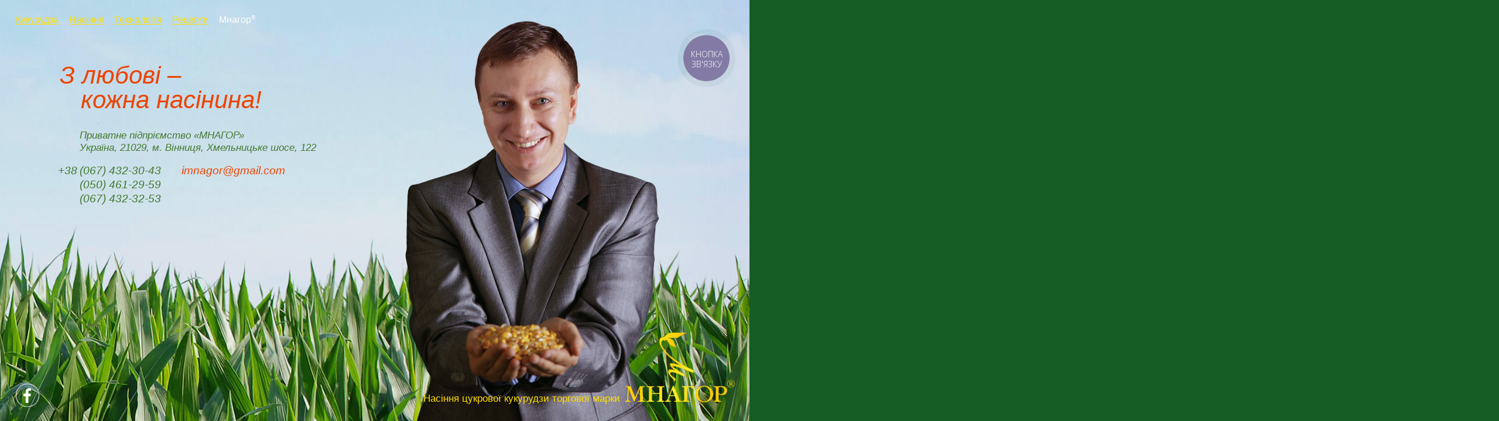

--- FILE ---
content_type: text/html; charset=UTF-8
request_url: https://www.mnagor.com/mnagor/
body_size: 46406
content:
<!DOCTYPE html>
<html>
<head>
<meta http-equiv="Content-Type" content="text/html; charset=utf-8">
<title>МНАГОР&reg; Насіння цукрової кукурудзи</title>
<meta name="viewport" content="user-scalable=no">
<meta name="apple-mobile-web-app-capable" content="yes" />
<meta name="ahrefs-site-verification" content="747d1264c167e937a17abd1270d210a3d865c46f89bde23c4d34f28fc5a67d86">
<link rel="canonical" href="http://www.mnagor.com/" />
<link rel="stylesheet" href="/css/reset.css">
<link rel="stylesheet" href="/css/mnagor.css">
<script src="/js/jquery.js"></script>
<script src="/js/jquery.transit.min.js"></script>
<script src="/js/iscroll.js"></script>
<script src="/js/mnagor.js"></script>
<script src="/cart/cart.js"></script>
<script>var startPage = "/mnagor/"</script>
<script>
(function(i,s,o,g,r,a,m){i['GoogleAnalyticsObject']=r;i[r]=i[r]||function(){
(i[r].q=i[r].q||[]).push(arguments)},i[r].l=1*new Date();a=s.createElement(o),
m=s.getElementsByTagName(o)[0];a.async=1;a.src=g;m.parentNode.insertBefore(a,m)
})(window,document,'script','https://www.google-analytics.com/analytics.js','ga');
ga('create', 'UA-11629053-1', 'auto');
ga('send', 'pageview');
</script>
<script type="text/javascript">
(function(d, w, s) {
var widgetHash = '1vaje79nkxsxnoap51yd', gcw = d.createElement(s); gcw.type = 'text/javascript'; gcw.async = true;
gcw.src = '//widgets.binotel.com/getcall/widgets/'+ widgetHash +'.js';
var sn = d.getElementsByTagName(s)[0]; sn.parentNode.insertBefore(gcw, sn);
})(document, window, 'script');
</script>
</head>
<body>
<div id="Preloader"><img src="/i/preloader.png"></div>
<div id="Wrapper">
<div id="Scroller">
<section id="Corn"><div>
<article id="First" href="/">
<h1>Цукрова кукурудза</h1>
<p><a href="/mnagor/" onclick="return GoTo(4,0)">Ми</a> – український виробник насіння <a href="/corn/about/" onclick="return GoTo(0,1)">солодкої кукурудзи</a>.
В&nbsp;нас ви&nbsp;можете <a href="/shop/" onclick="return GoTo(1,0)">придбати насіння</a> цукрової кукурудзи,
ознайомитись з&nbsp;<a href="/tech/soil-preparation/" onclick="return GoTo(2,0)">технологією вирощування</a>,
а&nbsp;також дізнатися, <a href="/recipes/boiled/" onclick="return GoTo(3,0)">як приготувати</a> вирощений своїми руками чудовий продукт.</p>
<div id="Start" onclick="GoTo(0,1)"></div>
</article>
<article>
<div class="C">
<h1>Бондюель!</h1>
<p>Вперше на&nbsp;вітчизняному ринку солодка кукурудза з'явилася в&nbsp;банках консервованої кукурудзи «Bonduelle». З'явилася і&nbsp;завоювала серця споживачів назавжди!</p>
<p>Делікатний солодкий смак, ніжне зерно, тонка шкіра&nbsp;– зовсім не&nbsp;схоже на&nbsp;кукурудзу з&nbsp;ковгоспного поля. Не дивно, адже на&nbsp;полях країни вирощують фуражну або, іншими словами, кормову кукурудзу&nbsp;– корм для тварин, сировину для виробництва крохмалю та біопалива. Але не&nbsp;найкращий вибір для столу людини!</p>
<p>Зірвана у&nbsp;фазі молочно-воскової стиглості і&nbsp;приготовлена ​​не пізніше, ніж через 5&nbsp;годин, цукрова кукурудза&nbsp;– їжа рідкісних смакових якостей. Але не тільки…</p>
</div>
</article>
<article>
<div class="C">
<h1>Корисно та смачно!</h1>
<p>Крім чудового смаку, цукрова кукурудза&nbsp;– дуже корисний продукт. Справжня криниця вітамінів, мінералів та&nbsp;мікроелементів&nbsp;– кукурудза сприятливо впливає на&nbsp;багато сфер здоров'я:
<table id="Properties" cellspacing="5">
<tr>
<td><dt>Холестерин</dt><dd>Жири, що містяться в кукурудзі, розчиняють холестерин і&nbsp;перешкоджають його відкладенню на&nbsp;стінках судин</dd></td>
<td><dt>Цукор</dt><dd>Сприяє метаболізму вуглеводів, нормалізує рівень цукру для профілактики діабету, атеросклерозу, ожиріння</dd></td>
<td><dt>Обмін речовин</dt><dd>Корисна для шлунково-кишкового тракту, активізує обмін речовин – рекомендується при запорах, проносах, дизентерії</dd></td>
</tr>
<tr>
<td><dt>Зір</dt><dd>Високий вміст каротиноїдів&nbsp;– один з&nbsp;кращих інструментів для збереження гарного зору</dd></td>
<td><dt>М'язи</dt><dd>Відмінний і&nbsp;природний поживний комплекс для м'язів&nbsp;– для підростаючого покоління та&nbsp;при м'язовій атрофії</dd></td>
<td><dt>Нервова система</dt><dd>Високий вміст вітамінів групи&nbsp;B добре впливає на&nbsp;нервові клітини, допомагаючи впоратися зі&nbsp;стресами та&nbsp;депресією</dd></td>
</tr>
<tr>
<td><dt>Вітаміни та мінерали</dt><dd>Кукурудза багата вітамінами A, C, E, PP, і, особливо, групи&nbsp;B, а&nbsp;також мінералами: калій, фосфор, магній, натрій, залізо, цинк</dd></td>
<td><dt>Очищувальна дія</dt><dd>Натуральний сечогінний засіб&nbsp;– виводить з&nbsp;організму шлаки, токсини та&nbsp;радіонукліди, а&nbsp;також розчиняє камені в&nbsp;нирках</dd></td>
<td><dt>Жіноче здоров'я</dt><dd>Жінкам кукурудза допомагає впоратися з&nbsp;болючими місячними та&nbsp;набряками під&nbsp;час вагітності</td></td>
</tr>
</table>
</div>
</article>
<article>
<div class="C" style="width: 65%">
<h1>Доступно для кожного!</h1>
<p>Ми займаємося виробництвом насіння цукрової кукурудзи вже понад 10&nbsp;років. Вирощуючи кукурудзу ми накопичили цінний досвід, яким хочемо поділитися з&nbsp;вами.</p>
<p>Вирощування цукрової кукурудзи завдає не&nbsp;більше клопоту, ніж вирощування огірків або помідорів — дотримуйтесь нашої технологічної карти та &nbsp;гарантовано отримайте гарний врожай.</p>
<p style="width: 80%">Побалуйте себе, своїх дітей і&nbsp;онуків одним з&nbsp;найкорисніших та&nbsp;смачних продуктів створених природою&nbsp;– <a href="/shop/" onclick="return GoTo(1 ,0)">цукровою кукурудзою</a>!</p>
</div>
</article>
</div></section>
<section id="Seeds"><div>
<article href="/shop/">
<div class="C">
<ul id="Index">
<li><img src="/i/seeds/1.png" onclick="GoTo(1,1)" /><div style="margin-left: 4.5%"><h1>Фіона F1</h1><h2>Найперша на вашому столі! Для раннього посіву, стійка до весняних холодів.</h2></div></li>
<li><img src="/i/seeds/2.png" onclick="GoTo(1,2)" /><div style="margin-left: -9.785%"><h1>Білий Кролик F1</h1><h2>Суперсолодка, унікальна молочно-біла фітнес-кукурудза для дієтичного харчування.</h2></div></li>
<li><img src="/i/seeds/10.png" onclick="GoTo(1,3)" /><div style="margin-left: -24.07%"><h1>Мармурова F1</h1><h2>Ніжна, соковита, суперсолодка кукурудза "біколор" – надзвичайно привабливий товарний вигляд.</h2></div></li>
<li><img src="/i/seeds/7.png" onclick="GoTo(1,4)" /><div style="margin-left: -38.355%"><h1>Роттердам F1</h1><h2>Ультраранній суперсолодкий гібрид для фермерів та переробників типу Sh2. Стійкий до весняних морозів.</h2></div></li>
<li><img src="/i/seeds/8.png" onclick="GoTo(1,5)" /><div style="margin-left: -52.64%"><h1>Дейнеріс F1</h1><h2>Хіт продажу! Ультраранний суперсолодкий тип Sh2 для найпершого терміну збирання.</h2></div></li>
<li><img src="/i/seeds/9.png" onclick="GoTo(1,6)" /><div style="margin-left: -66.925%"><h1>Джамала F1</h1><h2>Суперсолодкий тип Sh2 для основного ринку.</h2></div></li>
<li><img src="/i/seeds/6.png" onclick="GoTo(1,7)" /><div style="margin-left: -81.21%"><h1>Пробний набір</h1><h2>Чудовий вибір для перших експериментів!</h2></div></li>
<li><div><h1>На будь-який смак!</h1></div></li>
</ul>
<ul id="Issues">
<li><img src="/i/payment.png"/><h4>Оплата</h4>безготівковий розрахунок, на&nbsp;картку Приватбанку, післяплатою</li>
<li><img src="/i/packaging.png"/><h4>Пакування</h4>від 50 до 4 тисяч насінин&nbsp;– <nobr>дой-пак</nobr>, 20 і&nbsp;100 тисяч насінин&nbsp;– паперовий мешок</li>
<li><img src="/i/delivery.png"/><h4>Доставка</h4> будь-якою транспортною компанією за&nbsp;узгодженням з&nbsp;покупцем</li>
</ul><br clear="all"/>
<p id="Features">
<em>Знижка 15% – тільки до кінця осені!</em><br>
Насіння сертифіковане, відкаліброване, оброблене системними препаратами<br>Максим XL + Вітавакс 200ФФ
</p>
</div>
</article>
<article rel="1">
<div class="C">
<h1>Фіона F1</h1>
<h2>Найперша на вашому столі! Для раннього посіву, стійка до весняних холодів.</h2>
<p>Ранньостиглий гібрид – 69-71 днів, ФАО 180. Довжина качана – понад 22 см.<br/>
Зерно яскраво-жовтого кольору, тип Sh2, вміст цукрів понад 22%.</p>
<ul class="Info">
<li>засухостійкість та жаростійкість вище середнього</li>
<li>у сприятливих умовах формує два качани</li>
<li>висока стійкість до вилягання</li>
<li>дуже хороші смакові якості</li>
<li>насичений колір та текстура зерна</li>
</ul>
<ul class="Buy">
<li>
<div class="I">
на 8 м<sup>2</sup>
</div>
<div class="Q">50<sup> насінин</sup></div>
<div class="P">59,<sup>00 грн</sup></div>
<div title="До кошику" rel="1" class="B"></div>
</li>
<li>
<div class="I">
30 м<sup>2</sup>
</div>
<div class="Q">200</div>
<div class="P">157,<sup>00</sup></div>
<div title="До кошику" rel="2" class="B"></div>
</li>
<li>
<div class="I">
1.5 сотки
</div>
<div class="Q">1000</div>
<div class="P">534,<sup>00</sup></div>
<div title="До кошику" rel="3" class="B"></div>
</li>
<li>
<div class="I">
6 соток
</div>
<div class="Q">4000</div>
<div class="P">1714,<sup>00</sup></div>
<div title="До кошику" rel="4" class="B"></div>
</li>
<li>
<div class="I">
30 соток
</div>
<div class="Q">20 000</div>
<div class="P">6804,<sup>00</sup></div>
<div title="До кошику" rel="5" class="B"></div>
</li>
<li>
<div class="I">
1.5 га
</div>
<div class="Q">100 000</div>
<div class="P">27464,<sup>00</sup></div>
<div title="До кошику" rel="39" class="B"></div>
</li>
</ul>
</div>
</article>
<article rel="2">
<div class="C">
<h1>Білий Кролик F1</h1>
<h2>Суперсолодка, унікальна молочно-біла фітнес-кукурудза для дієтичного харчування.</h2>
<p>Високоврожайний середньоранній гібрид – 72-74 дні, ФАО 190. Довжина качана – 21-23 см.<br/>
Зерно молочно-білого кольору, тип Sh2, вміст цукрів понад 22%.</p>
<ul class="Info">
<li>високий потенціал урожайності</li>
<li>стійкий до стресових умов вирощування</li>
<li>зерно має привабливий молочно-білий колір</li>
<li>відмінні смакові якості за рахунок більшої кількості цукрів</li>
<li>дуже ніжне зерно – чудовий вибір для маленьких дітей та людей похилого віку</li>
</ul>
<ul class="Buy">
<li>
<div class="I">
на 8 м<sup>2</sup>
</div>
<div class="Q">50<sup> насінин</sup></div>
<div class="P">59,<sup>00 грн</sup></div>
<div title="До кошику" rel="6" class="B"></div>
</li>
<li>
<div class="I">
30 м<sup>2</sup>
</div>
<div class="Q">200</div>
<div class="P">157,<sup>00</sup></div>
<div title="До кошику" rel="7" class="B"></div>
</li>
<li>
<div class="I">
1.5 сотки
</div>
<div class="Q">1000</div>
<div class="P">545,<sup>00</sup></div>
<div title="До кошику" rel="8" class="B"></div>
</li>
<li>
<div class="I">
6 соток
</div>
<div class="Q">4000</div>
<div class="P">1758,<sup>00</sup></div>
<div title="До кошику" rel="9" class="B"></div>
</li>
<li>
<div class="I">
30 соток
</div>
<div class="Q">20 000</div>
<div class="P">7024,<sup>00</sup></div>
<div title="До кошику" rel="10" class="B"></div>
</li>
<li>
<div class="I">
1.5 га
</div>
<div class="Q">100 000</div>
<div class="P">28564,<sup>00</sup></div>
<div title="До кошику" rel="40" class="B"></div>
</li>
</ul>
</div>
</article>
<article rel="10">
<div class="C">
<h1>Мармурова F1</h1>
<h2>Ніжна, соковита, суперсолодка кукурудза "біколор" – надзвичайно привабливий товарний вигляд.</h2>
<p>Найбільш ранньостиглий, 70-72 днів, біколор-гібрид на ринку України. Довжина качана – 22 см. Зерно двох кольорів: білого (25%) та жовтого (75%). Чудові смакові якості за рахунок вмісту цукрів більше ніж 24%, тип Sh2.</p>

<ul class="Info">
<li>початок має незвичайний та привабливий колір зерна</li>
<li>тривале зберігання без втрат якості та товарного вигляду</li>
<li>ніжніший і солодкий смак кукурудзи, цукрів понад 24%</li>
<li>відомий зовнішній вигляд сприяє зростанню попиту на Мармурову на овочевих ринках</li>
</ul>
<ul class="Buy">
<li>
<div class="I">
на 8 м<sup>2</sup>
</div>
<div class="Q">50<sup> насінин</sup></div>
<div class="P">59,<sup>00 грн</sup></div>
<div title="До кошику" rel="63" class="B"></div>
</li>
<li>
<div class="I">
30 м<sup>2</sup>
</div>
<div class="Q">200</div>
<div class="P">157,<sup>00</sup></div>
<div title="До кошику" rel="64" class="B"></div>
</li>
<li>
<div class="I">
1.5 сотки
</div>
<div class="Q">1000</div>
<div class="P">534,<sup>00</sup></div>
<div title="До кошику" rel="65" class="B"></div>
</li>
<li>
<div class="I">
6 соток
</div>
<div class="Q">4000</div>
<div class="P">1714,<sup>00</sup></div>
<div title="До кошику" rel="66" class="B"></div>
</li>
<li>
<div class="I">
30 соток
</div>
<div class="Q">20 000</div>
<div class="P">6804,<sup>00</sup></div>
<div title="До кошику" rel="67" class="B"></div>
</li>
<li>
<div class="I">
1.5 га
</div>
<div class="Q">100 000</div>
<div class="P">27464,<sup>00</sup></div>
<div title="До кошику" rel="68" class="B"></div>
</li>
</ul>
</div>
</article>
<article rel="7">
<div class="C">
<h1>Роттердам F1</h1>
<h2>Ультраранній суперсолодкий гібрид для фермерів та переробників типу Sh2. Стійкий до весняних морозів.</h2>
<p>Ультраранній гібрид – 66-69 днів, ФАО 170-180. Довжина качана – понад 22 см.<br>
Зерно яскраво-жовтого кольору, тип Sh2, вміст цукрів понад 22%.<br>
Кращий вибір для найраніших посівів!</p>

<ul class="Info">
<li>довгі, більше 22 см, потужні качани циліндричної форми</li>
<li>дуже швидке стартове зростання навіть у холодному весняному ґрунті</li>
<li>у сприятливих умовах формує два качана</li>
<li>рослини заввишки 160-180 см</li>
<li>найкраще поєднання ранньостиглості та прекрасних смакових якостей</li>
</ul>
<ul class="Buy">
<li>
<div class="I">
на 8 м<sup>2</sup>
</div>
<div class="Q">50<sup> насінин</sup></div>
<div class="P">59,<sup>00 грн</sup></div>
<div title="До кошику" rel="45" class="B"></div>
</li>
<li>
<div class="I">
30 м<sup>2</sup>
</div>
<div class="Q">200</div>
<div class="P">157,<sup>00</sup></div>
<div title="До кошику" rel="46" class="B"></div>
</li>
<li>
<div class="I">
1.5 сотки
</div>
<div class="Q">1000</div>
<div class="P">534,<sup>00</sup></div>
<div title="До кошику" rel="47" class="B"></div>
</li>
<li>
<div class="I">
6 соток
</div>
<div class="Q">4000</div>
<div class="P">1714,<sup>00</sup></div>
<div title="До кошику" rel="48" class="B"></div>
</li>
<li>
<div class="I">
30 соток
</div>
<div class="Q">20 000</div>
<div class="P">6804,<sup>00</sup></div>
<div title="До кошику" rel="49" class="B"></div>
</li>
<li>
<div class="I">
1.5 га
</div>
<div class="Q">100 000</div>
<div class="P">27464,<sup>00</sup></div>
<div title="До кошику" rel="50" class="B"></div>
</li>
</ul>
</div>
</article>
<article rel="8">
<div class="C">
<h1>Дейнеріс F1</h1>
<h2>Хіт продажу! Ультраранний суперсолодкий тип Sh2 для найпершого терміну збирання.</h2>
<p>Ультраранній – 65-68 днів, ФАО 170-180. Довжина качана – понад 21 см.<br>
Зерно яскраво-жовтого кольору, тип Sh2, вміст цукрів понад 20%.</p>

<ul class="Info">
<li>найраніший суперсолодкий гібрид</li>
<li>качани довгі, більше 21 см, добре і рівно заповнені зерном</li>
<li>рослина стійка до хвороб та вилягання</li>
<li>добре адаптований до органічного землеробства</li>
</ul>
<ul class="Buy">
<li>
<div class="I">
на 8 м<sup>2</sup>
</div>
<div class="Q">50<sup> насінин</sup></div>
<div class="P">59,<sup>00 грн</sup></div>
<div title="До кошику" rel="51" class="B"></div>
</li>
<li>
<div class="I">
30 м<sup>2</sup>
</div>
<div class="Q">200</div>
<div class="P">157,<sup>00</sup></div>
<div title="До кошику" rel="52" class="B"></div>
</li>
<li>
<div class="I">
1.5 сотки
</div>
<div class="Q">1000</div>
<div class="P">534,<sup>00</sup></div>
<div title="До кошику" rel="53" class="B"></div>
</li>
<li>
<div class="I">
6 соток
</div>
<div class="Q">4000</div>
<div class="P">1714,<sup>00</sup></div>
<div title="До кошику" rel="54" class="B"></div>
</li>
<li>
<div class="I">
30 соток
</div>
<div class="Q">20 000</div>
<div class="P">6804,<sup>00</sup></div>
<div title="До кошику" rel="55" class="B"></div>
</li>
<li>
<div class="I">
1.5 га
</div>
<div class="Q">100 000</div>
<div class="P">27464,<sup>00</sup></div>
<div title="До кошику" rel="56" class="B"></div>
</li>
</ul>
</div>
</article>
<article rel="9">
<div class="C">
<h1>Джамала F1</h1>
<h2>Суперсолодкий тип Sh2 для основного ринку.</h2>
<p>Середньостиглий 77–79 днів. Довжина качана – понад 22 см.<br>
Зерно дуже привабливе, яскраво-жовтого кольору, тип Sh2, вміст цукрів понад 23%.<br/>Вдале поєднання неймовірного смаку, великих качанів і дружнього дозрівання.</p>

<ul class="Info">
<li>качани довгі, більше 22 см, напівциліндричної форми</li>
<li>дуже високий урожай та товарність</li>
<li>стійкий до головневих хвороб</li>
</ul>
<ul class="Buy">
<li>
<div class="I">
на 8 м<sup>2</sup>
</div>
<div class="Q">50<sup> насінин</sup></div>
<div class="P">59,<sup>00 грн</sup></div>
<div title="До кошику" rel="57" class="B"></div>
</li>
<li>
<div class="I">
30 м<sup>2</sup>
</div>
<div class="Q">200</div>
<div class="P">157,<sup>00</sup></div>
<div title="До кошику" rel="58" class="B"></div>
</li>
<li>
<div class="I">
1.5 сотки
</div>
<div class="Q">1000</div>
<div class="P">524,<sup>00</sup></div>
<div title="До кошику" rel="59" class="B"></div>
</li>
<li>
<div class="I">
6 соток
</div>
<div class="Q">4000</div>
<div class="P">1673,<sup>00</sup></div>
<div title="До кошику" rel="60" class="B"></div>
</li>
<li>
<div class="I">
30 соток
</div>
<div class="Q">20 000</div>
<div class="P">6584,<sup>00</sup></div>
<div title="До кошику" rel="61" class="B"></div>
</li>
<li>
<div class="I">
1.5 га
</div>
<div class="Q">100 000</div>
<div class="P">26364,<sup>00</sup></div>
<div title="До кошику" rel="62" class="B"></div>
</li>
</ul>
</div>
</article>
<article rel="6">
<div class="C">
<h1>Пробний набір</h1>
<h2>Чудовий вибір для перших експериментів!</h2>
<p>Маєте складнощі у виборі гібрида? Купуйте пробний набір!<br/>
В ньому ми объеднали <em>п'ять різних сортів</em> кукурудзи&nbsp;– для того, щоб ви могли вирастити та&nbsp;вибрати саме&nbsp;те, що вам найбільше по&nbsp;душі.
Крім того, пробний набір <em>на&nbsp;10% дешевше</em>, ніж усі його окремі складові.<br><em>Найкращий вибір для першопрохідців!</em></p>
<ul class="Info">
<li>Фіона (Солодка Мрія) F1</li>
<li>Білий Кролік F1</li>
<li>Мармурова F1</li>
<li>Дейнерис (Барселона) F1</li>
<li>Роттердам F1</li>
</ul>
<ul class="Buy">
<li>
<div class="I">
на 40 м<sup>2</sup>
</div>
<div class="Q">5&times;50<sup> насінин</sup></div>
<div class="P">265,<sup>50 грн</sup></div>
<div title="До кошику" rel="26" class="B"></div>
</li>
<li>
<div class="I">
1.5 сотки
</div>
<div class="Q">5&times;200</div>
<div class="P">706,<sup>50</sup></div>
<div title="До кошику" rel="27" class="B"></div>
</li>
<li>
<div class="I">
7.5 соток
</div>
<div class="Q">5&times;1000</div>
<div class="P">2412,<sup>90</sup></div>
<div title="До кошику" rel="28" class="B"></div>
</li>
<li>
<div class="I">
30 соток
</div>
<div class="Q">5&times;4000</div>
<div class="P">7752,<sup>60</sup></div>
<div title="До кошику" rel="29" class="B"></div>
</li>
<li>
<div class="I">
1.5 га
</div>
<div class="Q">5&times;20 000</div>
<div class="P">30816,<sup>00</sup></div>
<div title="До кошику" rel="30" class="B"></div>
</li>
<li>
<div class="I">
7.5 га
</div>
<div class="Q">5&times;100 000</div>
<div class="P">124578,<sup>00</sup></div>
<div title="До кошику" rel="44" class="B"></div>
</li>
</ul>
</div>
</article>
</div></section>
<section id="Tech"><div>
<article>
<div class="C">
<h1>Підготовка грунту</h1>
<h2>Осіння оранка і&nbsp;передпосівна культивація</h2>
<p>Кращими для цукрової кукурудзи є легко- і&nbsp;середньосуглинисті, повітропроникні і&nbsp;досить зволожені грунти з&nbsp;реакцією <nobr>рН 6-7</nobr>. Тяжкий грунт, де утворюється щільна кірка, для цукрової кукурудзи не&nbsp;дуже підходить&nbsp;– земля повинна бути пухкою і&nbsp;родючою.</p>
<p>Кращими попередниками є&nbsp;озимі та ярі зернові, оптимально висівати цукрову кукурудзу після картоплі, буряків, огірків, томатів, капусти, гороху та&nbsp;інших ранніх овочевих культур. Можна висівати її після патисонів і&nbsp;кабачків.</p>
<p>Оптимальною грунтопідготовкою для цукрової кукурудзи є&nbsp;осіння оранка на&nbsp;глибину <nobr>25-27 см</nobr> і&nbsp;передпосівна культивація на&nbsp;глибину <nobr>10-12 см.</nobr></p>
</div>
</article>
<article>
<div class="C">
<h1>Посів</h1>
<h2>Посів насіння після прогріву ґрунту <nobr>до +10&deg;C</nobr></h2>
<p>Цукрова кукурудза – культура теплого і&nbsp;вологого клімату, тому висівати її потрібно в&nbsp;кінці квітня, початку травня, у&nbsp;вологий ґрунт, що прогрівся (протягом як&nbsp;мінімум <nobr>3-х днів</nobr>) до&nbsp;<nobr>10-12&deg;C</nobr> на&nbsp;глибину загортання насіння <nobr>5-6 см.</nobr> Для суперсолодких гібридів цукрової кукурудзи, таких як «Барселона», «Малібу» і&nbsp;«Юрмала»&nbsp;— глибина загортання насіння близько 3&nbsp;см, грунт повинен прогрітися до 15-16°C.</p>
<p>Щільність посіву - 700-750 рослин на&nbsp;сотку. При ширині міжрядь 60-70&nbsp;см, висівати 5-6&nbsp;насінин на&nbsp;погонний метр. Для поліпшення появи сходів, насіння, перед висівом, можна прогріти на сонці протягом п'яти днів, після чого вимочити у&nbsp;теплій воді. Для захисту сходів від заморозків бажано накрити їх&nbsp;плівкою.</p>
<p>Для отримання рівномірної кількості врожаю цукрової кукурудзи протягом кінця липня до середини вересня, рекомендують висівати кілька сортів і гібридів різних термінів дозрівання або висівати в&nbsp;різні терміни з&nbsp;інтервалом у&nbsp;2&nbsp;тижні.</p>
</div>
</article>
<article>
<div class="C">
<h1>Удобрення</h1>
<h2>Гарне підживлення – запорука успіху</h2>
<p>Потреба цукрової кукурудзи в мінеральному харчуванні, особливо в калії, велика&nbsp;– практикується внесення <nobr>2-3 кг</nobr> на&nbsp;сотку нітроамофоски під осінню оранку або <nobr>1-2 кг</nobr> на&nbsp;сотку при посіві.</p>
<p>Також, в &nbsp;фазу <nobr>7-8 листя</nobr>, бажане підживлення азотними добривами (1-2 кг аміачної селітри на&nbsp;сотку). Підгодовують розсипним методом перед дощем або внесенням добрива на&nbsp;глибину <nobr>6-9 см</nobr> і&nbsp;на&nbsp;відстані 10&nbsp;см збоку від рядка при сухій погоді.</p>
<p>Цукрова кукурудза дає хорошу надбавку до врожаю <nobr>(7-12%)</nobr> при внесенні, по вегетації від 5-7 листків, мікродобрив: особливо цинку, а&nbsp;також молібдену, міді і&nbsp;марганцю. Також культура добре реагує на&nbsp;органічні добрива&nbsp;– перегній або компост з&nbsp;розрахунку <nobr>5 кг/м<sup>2</sup>.</nobr> Внесення органічних добрив більш ефективно в&nbsp;осінній період.</p>
</div>
</article>
<article>
<div class="C">
<h1>Догляд</h1>
<h2>Боротьба з бур'янами, полив та&nbsp;захист від&nbsp;шкідників</h2>
<p>До 5 листків цукрова кукурудза не конкурує з&nbsp;бур'янами, тому до&nbsp;цього часу потрібно провести або боронування і&nbsp;прополювання, або обробити післясходовими гербіцидами&nbsp;– ми&nbsp;рекомендуємо препарати Bayer «Майстер» або Syngenta «Мілагро». Обприскують посіви починаючи з&nbsp;2&nbsp;листів і&nbsp;до&nbsp;стадії <nobr>8-10 листів.</nobr> Витрата робочого розчину&nbsp;– <nobr>2-3 літри</nobr> на&nbsp;сотку.</p>
<p>Цукрова кукурудза дуже чутлива до&nbsp;поливу. В&nbsp;залежності від природних опадів практикують від одного до&nbsp;трьох поливів (4-5 м<sup>3</sup> води на&nbsp;сотку). Якщо посіви кукурудзи поливають один раз, то&nbsp;роблять це перед викиданням мітелок або на початку наливу зерна, якщо поливають тричі&nbsp;– в утворення 9-10-го листа, перед викиданням мітелок і&nbsp;в&nbsp;початку наливу зерна.</p>
<p>Через свої біохімічні особливості цукрова кукурудза, у порівнянні зі звичайною, сильніше ушкоджується шкідниками і, як наслідок, хворобами. Щоб захистити врожай від самого злісного шкідника – кукурудзяного метелика, застосовують біологічний метод боротьби з&nbsp;ним, випускаючи трихограму з&nbsp;розрахунку <nobr>70-100 тисяч</nobr> штук на&nbsp;гектар <nobr>у 2-3 прийоми</nobr>.</p>
</div>
</article>
<article>
<div class="C">
<h1>Збирання врожаю</h1>
<h2>Вранці, поки сонце не нагріло качани</h2>
<p>Збирають качани цукрової кукурудзи у&nbsp;фазі молочно-воскової стиглості, поки зерна ще&nbsp;не&nbsp;затверділи&nbsp;– при натисканні нігтем на зерні повинна з'явитися пастоподібна маса. А&nbsp;ось зморшки на&nbsp;верхівках зернят свідчать про&nbsp;перестиглість.</p>
<p>Зерно цукрової кукурудзи, при температурі понад 15°C, має властивість втрачати якість через перетворення цукрів на&nbsp;крохмаль. Тому збирати кукурудзу бажано вранці, поки сонце не&nbsp;нагріло качани.</p>
<p>Найвищі смакові якості цукрової кукурудзи зберігаються протягом декількох годин після обриву качанів з&nbsp;рослини. Для тривалого зберігання помістіть качани в&nbsp;холодильник при температурі <nobr>0-5&deg;C.</nobr></p>
</div>
</article>
</div></section>
<section id="Recipes"><div>
<article>
<div class="C">
<h1>Варена кукурудза</h1>
<p>Напевно, у кулінарії немає нічого простішого, ніж приготування вареної кукурудзи!</p>
<ul>
<li>у каструлю налийте води на 2/3 та поставте на плиту для закипання</li>
<li>опустіть у окріп очищені від листя качани цукрової кукурудзи</li>
<li>скільки варити цукрову кукурудзу? 5-7 хвилин, не більше!</li>
</ul>
<p>Традиційно, варена кукурудза подається на стіл із вершковим маслом та сіллю. Але ж тут є місце для творчості! Паприка, орегано, петрушка, кріп, кінза, базилік, часник, тертий пармезан, сир із пліснявою та інші види сиру – відмінні акомпанементи до цієї страви. Експериментуйте!</p>
<h2>Три секрети приготування цукрової кукурудзи:</h2>
<p class="advice"><em>1</em> Не опускайте качани в холодну воду – тільки в окріп! Поступове нагрівання води та зерен призводить до суттєвої втрати поживних речовин.</p>
<p class="advice"><em>2</em> Якщо варити більше 7 хвилин цукрова кукурудза втрачає свої корисні властивості – розчинні речовини (фруктоза) переходять у нерозчинні (крохмаль).</p>
<p class="advice"><em>3</em> У воду можна додати трохи цукру, але не використовуйте сіль – через неї зерна стають жорсткими.</p>
</div>
</article>
<article>
<div class="C">
<h1>Запечена кукурудза</h1>
<p>Професійні кухарі вважають, що найсмачніша – не варена, а запечена у духовці кукурудза. Словами літературного героя Ніро Вульфа: «Винахідність і уява жодного шеф-кухаря не створила кращої страви! Американських хазяйок варто було б самих зварити в окропі!»</em> (Рекс Стаут, «Банальне вбивство»)</p>
<ul>
<li>дрібно нарізаний базилік змішайте з|із| м'яким вершковим маслом, за бажанням додайте часник</li>
<li>очистіть качани від листя і змастіть їх базиліковою олією</li>
<li>кожен качан загорніть у 3-4 шари фольги для запікання, хвостики закрутіть</li>
<li>запікайте 30 хвилин при температурі 200°C, використовуючи верхній та нижній нагрівальні елементи</li>
</ul>
<p>Розгорніть фольгу, приправте сіллю до смаку, насолоджуйтесь!</p>
</div>
</article>
<article>
<div class="C">
<h1>Кукурудза на грилі</h1>
<p>Простий та швидкий спосіб приємно здивувати гостей на пікніку – приготуйте цукрову кукурудзу на мангалі!</p>
<h2>Спосіб №1</h2>
<ul>
<li>не знімаючи листя, замочіть качани у воді на 15 хвилин</li>
<li>відверніть листя, як бананову шкірку, але не обривайте його</li>
<li>змастіть качан маслом, посипте сіллю і перцем, додайте часник і гілочки пряних трав, знову вкрийте листям</li>
<li>готуйте на решітці на середньому жарі, без вогню, протягом 20 хвилин, регулярно перевертаючи качани</li>
</ul>
<h2>Спосіб №2</h2>
<ul>
<li>очистіть качани та наріжте їх шайбами ​​по 5 сантиметрів</li>
<li>розм'якшене вершкове масло присмачіть улюбленими травами та спеціями</li>
<li>укладіть шайби в решітку-гриль, на кожну шайбу покладіть чайну ложку приготовленого масла</li>
<li>готуйте на середньому жарі, зрідка перевертаючи решітку і додаючи ароматне масло</li>
</ul>
</div>
</article>
<article>
<div class="C">
<h1>Консервована кукурудза</h1>
<p>У кожної господині на прикметі є кілька рецептів смачних страв, до складу яких входить консервована цукрова кукурудза. У промислових обсягах до кукурудзи додають консерванти, тому багато хто не довіряє покупній консервованій кукурудзі. Ми пропонуємо дуже простий рецепт для консервування кукурудзи власноруч.</p>
<ul>
<li>очистіть качани та промийте їх у холодній воді</li>
<li>2 хвилини бланшуйте качани в киплячій воді, після чого остудіть їх у проточній воді</li>
<li>зріжте зерна з качана і промийте їх, приберіть зерна, які виринають</li>
<li>для заливки: в 1 літрі води розчиніть 1 столову ложку солі та 2 столові ложки цукру, прокип'ятіть 5 хвилин</li>
<li>у гарячі стерилізовані банки покладіть кукурудзу і додайте заливку температурою 85-90°С</li>
<li>закрийте банки кришками та стерилізуйте 30 хвилин</li>
<li>переверніть банки та укутайте їх рушником, щоб процес охолодження був довгим (головний секрет консервації!)</li>
</ul>
</div>
</article>
<article>
<div class="C">
<h1>Заморожена кукурудза</h1>
<p>Золотисті зерна цукрової кукурудзи є улюбленими літніми ласощами. Але з цього моменту ви зможете насолоджуватися вітамінною стравою і в зимовий період. Для цього вам знадобиться лише заморозити кукурудзу.</p>
<p>Якщо ви володієте холодильником або морозилкою з рідкісною функцією шокового заморожування – використовуйте цю функцію відповідно до інструкції. Втім, досить просто обійтися без неї:</p>
<ul>
<li>очищаємо кукурудзу від листя та ниток</li>
<li>за допомогою кухонних щипців опускаємо качани в киплячу воду на 2 хвилини</li>
<li>негайно занурюємо качани в ємність з дуже холодною водою (використовуйте лід)</li>
<li>після того, як кукурудза остаточно охолоне і висохне, пакуємо її в пакети і кладемо в морозильник</li>
</ul>
<p>Розморожена та приготовлена ​​за будь-яким із вищенаведених рецептів кукурудза збереже всі свої корисні речовини і буде майже такою ж м'якою та соковитою, як і влітку!</p>
</div>
</article>
</div></section>
<section id="Mnagor"><div id="Sky">
<div>
<h1>З любові – <br>&nbsp;&nbsp;&nbsp;кожна насінина!</h1>
<p>Приватне підпріємство «МНАГОР»<br/>Україна, 21029, м. Вінниця, Хмельницьке шосе, 122</p>
<p style="font-size:135%; margin-left: 1.8em;"><span>+38 </span>(067) 432-30-43 &nbsp;&nbsp;&nbsp;&nbsp;&nbsp;&nbsp;<script type="text/javascript">eval(unescape('%64%6f%63%75%6d%65%6e%74%2e%77%72%69%74%65%28%27%3c%61%20%68%72%65%66%3d%22%6d%61%69%6c%74%6f%3a%69%6d%6e%61%67%6f%72%40%67%6d%61%69%6c%2e%63%6f%6d%22%3e%69%6d%6e%61%67%6f%72%40%67%6d%61%69%6c%2e%63%6f%6d%3c%2f%61%3e%27%29%3b'))</script><br/>(050) 461-29-59<br/>(067) 432-32-53</p>
</div>
</div>
<div style="pointer-events:none"><img src="/i/mnagor.png" /></div></section>
</div>
</div>
<ul id="Navi" style="display:none">
<li class="Active">Кукурудза</li>
<li>Насіння</li>
<li>Технологія</li>
<li>Рецепти</li>
<li>Мнагор<sup>&reg;</sup></li>
</ul>
<div class="Navi">
<div class="Active"></div>
<div></div>
<div></div>
<div></div>
</div>
<div class="Navi Seeds" style="display:none">
<div class="Active"></div>
<div><span>Фіона F1</span></div>
<div><span>Білий Кролик F1</span></div>
<div><span>Мармурова F1</span></div>
<div><span>Роттердам F1</span></div>
<div><span>Дейнеріс F1</span></div>
<div><span>Джамала F1</span></div>
<div><span>Пробний набір</span></div>
</div>
<div class="Navi" style="display:none">
<div class="Active"></div>
<div></div>
<div></div>
<div></div>
<div></div>
</div>
<div class="Navi" style="display:none">
<div class="Active"></div>
<div></div>
<div></div>
<div></div>
<div></div>
</div>
<footer>
<div style="display:none">
<a href="https://www.facebook.com/allaboutcorn" target="_blank" title="МНАГОР&reg; у Facebook"><img src="/i/fb.png"/></a>
</div>
Насіння цукрової кукурудзи торгової марки <img src="/i/logo.png" alt="МНАГОР" />
</footer>
<div id="Ear">
<div id="Elements"></div>
<div id="Ukraine"></div>
</div>
<div id="Effects">
<img src="/i/seeds/1.png" class="Ear" alt="Насіння цукрової кукурудзи «Фіона F1»" /><img src="/i/seeds/2.png" class="Ear" alt="Насіння цукрової кукурудзи «Білий Кролик F1»" /><img src="/i/seeds/10.png" class="Ear" alt="Насіння цукрової кукурудзи «Мармурова F1»" /><img src="/i/seeds/7.png" class="Ear" alt="Насіння цукрової кукурудзи «Роттердам F1»" /><img src="/i/seeds/8.png" class="Ear" alt="Насіння цукрової кукурудзи «Дейнеріс F1»" /><img src="/i/seeds/9.png" class="Ear" alt="Насіння цукрової кукурудзи «Джамала F1»" /><img src="/i/seeds/6.png" class="Ear" alt="Насіння цукрової кукурудзи «Пробний набір»" />
<img src="/i/number1.png" id="Number1" alt="Виробник насіння цукрової кукурудзи №1" />
<img src="/i/bonduelle.png" id="Bonduelle" alt="Солодка кукурудза «Бондюель»" />
<div id="Technology">
<img src="/i/tech/soil-preparation.jpg" alt="Підготовка ґрунту для цукрової кукурудзи" rotation="0.25" />
<img src="/i/tech/seeding.jpg" alt="Посів насіння цукрової кукурудзи" rotation="0.25" />
<img src="/i/tech/fertilizing.jpg" alt="Удобрення цукрової кукурудзи" rotation="0.25" />
<img src="/i/tech/care.jpg" alt="Догляд за цукровою кукурудзою" rotation="0.25" />
<img src="/i/tech/harvesting.jpg" alt="Збір урожаю цукрової кукурудзи" rotation="0.25" />
</div>
<img src="/i/steam.png" id="Steam" />
</div>
<div id="CartInfo" style="display:none"></div>
<div id="CartB"></div>
<div id="Cart"></div>
</body>
</html>


--- FILE ---
content_type: text/html; charset=UTF-8
request_url: https://www.mnagor.com/cart/info.html
body_size: -46
content:
<em>Купуй онлайн!</em>


--- FILE ---
content_type: text/css
request_url: https://www.mnagor.com/css/mnagor.css
body_size: 14319
content:
BODY {					width: 100%; height: 100%; overflow: hidden; font-family: Georgia, sans-serif; font-size: 12px; background-color: #155C25; color: #FFFFFF; }
SUP {					font-size: 60%; vertical-align: super; line-height: 1; }
H1 {						font-size: 250%; color: #FFDE00; margin-bottom: .6em; }
H2 {						width: 80%; font-size: 150%; line-height: 110%; color: #FFFF00; margin-bottom: 1em; color: #FFFFFF; }
P {						margin-bottom: 1em; line-height: 130%; clear: both; }
B {						font-weight: bold; }
EM {						color: #FFDE00; }
A {						color: #FFFFFF; }


/* DIV#Wrapper > DIV#Scroller > SECTION > DIV > ARTICLE > DIV.C */
#Wrapper {				width: 100%; height: 100%; overflow: hidden; }
#Scroller {					position: relative; width: 500%; height: 100vh; background: url(../i/bg1.jpg) repeat-x bottom right; }
SECTION {					position: relative; float: left; width: 20%; height: 100%; }
SECTION > DIV {				position: relative; height: 100%; padding-left: 25%; }
DIV.C {					position: relative; width: 70%; top: 47%; margin-left: 13%; line-height: 130%; transform: translateY(-50%); border1: 1px dashed white; color: #FFF4AD; }



/*** КУКУРУЗА ***/

#Corn > DIV {				height: 400%; padding: 0; }
#Corn ARTICLE {				height: 25%; padding-left: 25%; }

/* Главная */
#First {					box-sizing: border-box; position: relative; margin-left: 40px; padding-top: 7vh; background: url(../i/girl.jpg) no-repeat bottom right; background-size: cover; }
#First H1 {					margin-bottom: .25em; font-size: 360%; }
#First P {					width: 54%; font-size: 160%; line-height: 130%; }
#First A {					text-decoration: none; color: #FFDE00; border-bottom: 1px solid #FFDE00; }
#Start {					position: absolute; width: 90px; height: 82px; bottom: 7vh; left: 26%; cursor: pointer; background: url(../i/start.png); transform: translateZ(0); animation: rotation 2100ms infinite; }
@keyframes rotation {
	0% {					transform: rotateY(0deg); }
	50% {				transform: rotateY(270deg); bottom: 3vh; }
	100% {				transform: rotateY(360deg); }
}

/* Свойства */
#Properties {				border-collapse: separate; border-spacing: 1px; }
#Properties TD {				position:relative; width: 33.3%; padding: 2.5% 2.0% 3% 3%; font-size: 90%; line-height: 120%; background-color: #206929; border-radius: 1.8em; cursor: pointer; opacity: 0.9; transform: translateZ(0); transition: .2s ease-in-out; }
#Properties TD:hover {			z-index: 9; background-color: #3693cf; box-shadow: 5px 5px 15px 0px rgba(50, 50, 50, 0.5); opacity: 1; transform: scale(1.4); }
#Properties DT {				color: #FFDE00; }



/*** СЕМЕНА ***/

#Seeds > DIV {				height: 800%; }
#Seeds ARTICLE {			height: 12.5%; }

/* Индексная */
#Index {					position: relative; display: table-cell; border1: 1px solid white; }
#Index LI {					float: left; width: 20%; margin-left: -6%; }
#Index LI DIV {				position: absolute; top: 100%; width: 100%; text-align: center; opacity: 0; transition: 300ms linear; }
#Index LI DIV H2 {			width: 70%; margin: auto; }
#Index LI:last-child DIV {		margin-left: 4.5%; pointer-events: none; opacity: 1; }
#Index:hover LI:last-child DIV {	opacity: 0; }
#Index LI IMG {				position: relative; z-index: 9; display: block; width: 100%; cursor: pointer; transition: 150ms ease-out; }
#Index LI:hover DIV {			opacity: 1; }
#Index LI:hover IMG {			-webkit-transform: translateZ(0) scale(1.25); -ms-transform: scale(1.25); transform: scale(1.25); -webkit-backface-visibility: hidden; }

#Index LI:nth-child(2) IMG {		margin-top: -14%; }
#Index LI:nth-child(3) IMG {		margin-top: -22%; }
#Index LI:nth-child(4) IMG {		margin-top: -27%; }
#Index LI:nth-child(5) IMG {		margin-top: -22%; }
#Index LI:nth-child(6) IMG {		margin-top: -14%; }

#Issues {					margin: 8em auto 0 auto; }
#Issues LI {				box-sizing: border-box; float: left; width: 33.3%; padding-right: 1em; font-size: 90%; line-height: 1.2; font-style: italic; color: #FFF; }
#Issues LI H4 {				font-size: 125%; color: #FFDE00; font-style: normal; }
#Issues LI IMG {				float: left; width: 5em; height: 5em; max-width: 80px; max-height: 80px; margin: 0 1em 1em 0; border-radius: 40px; border: 1px dashed #FFF; }
#Issues LI:nth-child(2) IMG {		position: relative; z-index: 9; max-width: 82px; max-height: 82px; border: none; transition: 250ms ease-out; }
#Issues LI:nth-child(2) IMG:hover {transform: scale(5); }
#Features {				position: absolute; width: 100%; margin-top: 3em; text-align: center; }
#Features EM {				font-size: 112.5%; }

/* Страница продукта */
#Seeds H1 {				margin-bottom: .35em; }
#Seeds UL.Info {				margin-bottom: .5em; color: #FFDE00; }
#Seeds UL.Info LI:before {		content:'– '; margin-left: -.9em; font-size: 120%; }
#Seeds UL.Buy {				display: table-cell; font-size: 120%; color: #FFF; }
#Seeds UL.Buy LI {			position: relative; float: left; margin: 1.5em 3em 0 0; }
#Seeds UL.Buy LI DIV.B {		position: absolute; width: 33px; height: 33px; right: 108%; top: 0; background: #227f2b url(/i/shop/cart.png) no-repeat center; background-size1: contain; border-radius: 50%; cursor: pointer; }
#Seeds UL.Buy LI DIV.B:hover {	background-color: #ED4400; }
#Seeds UL.Buy LI DIV.B.Active {	background: #FFF url(/i/shop/in.png) no-repeat center; }
#Seeds UL.Buy LI DIV.I {		font-size: 75%; font-family: Tahoma, Arial; line-height1: 1em; color: #FFF4AD; }
#Seeds UL.Buy LI DIV.Q {		font-size: 120%; margin: .1em 0; }
#Seeds UL.Buy LI DIV.P {		font-size: 125%; line-height1: 1em; color: #FFDE00; }
#Seeds UL.Buy SUP {			font-size: 60%; vertical-align: 35%; line-height: 1; }



/*** ТЕХНОЛОГИЯ ***/
#Tech > DIV {				height: 500%; }
#Tech ARTICLE {				height: 20%; }
#Tech H1 {				margin-bottom: .35em; }
#Tech IMG {				position: absolute; z-index: 999; right: 105%; width: 30%; max-width: 300px; border: 15px solid #FFF; opacity1: .9; transform1: translateX(-110%); }



/*** РЕЦЕПТЫ ***/
#Recipes > DIV {				height: 500%; }
#Recipes ARTICLE {			height: 20%; }
#Recipes UL {				margin-bottom: 1em; color: #FFF; }
#Recipes LI:before {			content:'– '; margin-left: -.9em; font-size: 120%; }
#Recipes H2 {				margin-bottom: .5em; color: #FFDE00; }
#Recipes P.advice {			width: 80%; margin-bottom: .5em; }
#Recipes P.advice EM {		position: absolute; left: -1em; font-size: 160%; }



/*** МНАГОР ***/
#Sky {					position: absolute; bottom: 0; right: 0; width: 100%; height: 100%; margin: 0; background: url(../i/bgh.jpg) no-repeat bottom right; opacity: 0; }
#Mnagor IMG {				position: absolute; z-index: 9; bottom: 0; right: 12%; max-height: 95%; max-width: 70%; }
#Mnagor DIV {				padding: 0;  }
#Mnagor DIV DIV {			position: absolute; left: 8%; top: 15%; }
#Mnagor H1 {				margin-bottom: .7em; font-size: 300%; font-style: italic; color: #ED4400; }
#Mnagor P {				margin-left: 2em; font-size: 120%; font-style: italic; color: #437930; }
#Mnagor SPAN {				position: absolute; margin-left: -2em; }
#Mnagor A {				color: #ED4400; text-decoration: none; }



/*** НАВИГАЦИЯ ***/

/* Верхняя */
#Navi {					position: fixed; left: 26%; top: 25px; font-size: 115%; }
#Navi LI {					float: left; margin-right: 1.1em; color: #FFDE00; border-bottom: 1px solid #FFDE00; cursor: pointer; }
#Navi LI.Active {				color: #FFFFFF; border: none; }
#Navi LI SUP {				position: absolute; margin-right: -2em; }

/* Боковая */
DIV.Navi {					position: absolute; top: 45%; right: 25px; transform: translateY(-50%); }
DIV.Navi DIV {				box-sizing: border-box; width: 20px; height: 20px; margin-bottom: .7em; background-color: #FFDE00; border-radius: 50%; cursor: pointer; }
DIV.Navi DIV.Active {			background-color: #FFF; }
DIV.Seeds DIV {				position: relative; width: 30px; height: 30px; background-repeat: no-repeat; }
DIV.Seeds DIV:nth-child(1) {		background-image: url(../i/li.png); background-color: transparent; }
DIV.Seeds DIV:nth-child(2) {		background-image: url(../i/seeds/1__.png); }
DIV.Seeds DIV:nth-child(3) {		background-image: url(../i/seeds/2__.png); }
DIV.Seeds DIV:nth-child(4) {		background-image: url(../i/seeds/10__.png); }
DIV.Seeds DIV:nth-child(5) {		background-image: url(../i/seeds/7__.png); }
DIV.Seeds DIV:nth-child(6) {		background-image: url(../i/seeds/8__.png); }
DIV.Seeds DIV:nth-child(7) {		background-image: url(../i/seeds/9__.png); }
DIV.Seeds DIV:nth-child(8) {		background-image: url(../i/seeds/6__.png); }
DIV.Seeds DIV.Active:not(:first-child):after {	content: ""; position: absolute; width: 30px; height: 30px; background-color: #FFDE00; border-radius: 50%; }
DIV.Seeds DIV:first-child.Active {	background-image: url(../i/lia.png); }
DIV.Seeds SPAN {			position: absolute; right: 35px; top: 0; padding-left: .7em; font-size: 90%; line-height: 30px; white-space: nowrap; color: #FFDE00; opacity: 0; transition: opacity 0.3s ease-out; }
DIV.Seeds DIV:hover SPAN {		opacity: 1; }



/*** КОРЗИНА ***/
#CartInfo {					position: fixed; z-index: 9; right: 0; top: 0; padding: 25px 25px 25px 25px; font-size: 115%; background: url(/i/shop/cart.png) no-repeat center left; cursor: pointer; }
#CartInfo I {				position: absolute; right: 25px; top: calc(25px + 1.6em); display: block; font-size: 70%; color: #FFDE00; font-family: Arial, sans-serif; }

#Cart {					position: absolute; z-index: 9; width: 43%; min-width: 660px; height: 100%; top: 0; right: 0; background-color: #FFF; transition: 500ms ease; transform: translateZ(0px) translateX(100%); }
#Cart.Active {				transform: translateX(0%); }
#CartB {					position: absolute; z-index: 9; width: 100%; height: 100%; top: 0; right: 0; background-color: #000; transition: 350ms ease; transform: translateZ(0px) translateX(100%); opacity: .3; }
#CartB.Active {				transform: translateX(0%); }
#CartClose {				display: block; position: absolute; width: 40px; height: 40px; right: 30px; top: 30px; background: url(/i/close.png) no-repeat center; cursor: pointer; opacity: .5; transition: opacity 100ms; }
#CartClose:hover {			opacity: 1; }
#Cart > FORM > DIV {			box-sizing: border-box; width: 100%; padding: 4em; text-align: center; border1: 1px solid red; }
#Cart FORM {				margin: 0; padding: 0; }
#Cart TABLE {				width: 100%; color: #000; font-family: Arial, sans-serif; }
#Cart H1 {					color: #227F2B; }
#Cart BUTTON {				margin-top: 1.5em; padding: .5em 1em .5em 1em; font-size: 100%; font-weight: bold; background-color: #ED4400; color: #FFF; cursor: pointer; border: none; outline: 0; border-radius: 1em; transition: 200ms; }
#Cart BUTTON:not([disabled]):hover {	border-radius: .3em; }
#Cart BUTTON[disabled] {		background-color: #999 !important; }

#O1 TD {					padding: 1em 0 1em 1.5em; text-align: right; white-space: nowrap; border-bottom: 1px solid #E3E3E3; }
#O1 TD.P {					padding-left: 0; padding-right: 2em; text-align: left; }
#O1 TD.P IMG {				width: 30px; height: 30px; margin: -1em .5em -1em 0; vertical-align: middle; }
#O1 TD.P A {				color: #227F2B; }
#O1 TD.F {					padding-left: 0; padding-right: .5em; text-align: right; }
#O1 TD.Q {				padding: .25em 0 .25em 1.5em; }
#O1 TD.Q INPUT{			width: 3em; padding: .35em; outline: 0; font-size: 100%; border-radius: 7px; border: 1px solid #AAA; }
#O1 THEAD TD {				color: #999; }
#O1 TFOOT TD {				border: none; }
#O1 TFOOT TD.T {			font-weight: bold; }
#O1 SMALL {				display: block; font-size: 80%; }

#O2 TD {					padding: .5em 0; }
#O2 TH {					width: 27%; text-align: left; vertical-align: middle; }
#O2 INPUT {				box-sizing: border-box; width: 100%; padding: .25em .5em; outline: 0; font-size: 100%; border-radius: 7px; border: 1px solid #CCC; }
#O2 TEXTAREA {				box-sizing: border-box; display: block; width: 100%; padding: 1em; outline: 0; font-size: 100%; border-radius: 7px; border: 1px solid #CCC; }

#O3 IMG {					margin-bottom: 1em; }
#O3 H1 {					color: #ED4400; }
#O3 P {					color: #000; }



/*** ФУТЕР ***/
FOOTER {					position: fixed; width: 75%; bottom: 30px; right: 0; text-align: right; font-size: 120%; color: #FFDE00; white-space: nowrap; pointer-events: none; }
FOOTER > IMG {				width: 15%; min-width: 100px; margin: 0 25px -1px 3px; }
FOOTER > DIV {				position: absolute; bottom: -.35em; left: 0; width: 18%; text-align: left; }
FOOTER > DIV A {			pointer-events: auto; }
FOOTER > DIV IMG {			float: left; max-width: 40px; width: 28%; margin-right: 5%; transition: 700ms ease-in-out; }
FOOTER > DIV IMG:hover {		-webkit-transform: rotateY(180deg); -ms-transform: rotateY(180deg); transform: rotateY(360deg); }



/*** ПРЕЛОАДЕР ***/
#Preloader {				position: absolute; z-index: 999; width: 100%; height: 100%; top: 0; left: 0; background-color: #155C25; transform: translateZ(0); transition: 1000ms ease-in; }
#Preloader IMG {				position: absolute; width: 160px; height: 160px; left: calc(50% - 80px); top: calc(50% - 80px); animation: preloader 1500ms infinite linear; }
#Preloader.Loaded {			opacity: 0; pointer-events: none; }
@keyframes preloader {
	0% {					transform: rotateZ(0deg); }
	100% {				transform: rotateZ(360deg); }
}



/*** ФАНЫ ***/
#Ear {					position: fixed; z-index: 2; top: 0; left: 0; width: 25%; height: 100%; background: url(../i/corn.png) no-repeat top right; background-size: cover; pointer-events: none; border1: 1px solid white; }
#Ear DIV {					display: none; width: 100%; height: 100%; background-size: cover; }
#Elements {				background: url(../i/corn-elements.png) no-repeat top right; }
#Ukraine {					background: url(../i/corn-ukraine.png) no-repeat top right; }

#Effects {					position: absolute; z-index: 9; top: 0; left: 0; width: 100%; height: 100%; pointer-events: none; }
#Number1,
#Effects IMG.Ear {			position: absolute; right: 100%; top: 16%; width: 23%; max-width: 341px; }
#Bonduelle {				position: absolute; right: 64%; top: 20%; width: 25%; max-width: 506px; -webkit-transform: scale(0, 0); -ms-transform: scale(0, 0); transform: scale(0, 0); }
#Technology {				position: absolute; right: 69%; top: calc(47% - 165px); width: 25vw; height: 25vw; max-width: 330px; max-height: 330px; perspective: 800px; }
#Technology IMG {			position: absolute; left: 0; top: 0; width: calc(100% - 30px); max-width: 300px; border: 15px solid #FFF; transform: rotateY(0.25turn); }
#Steam {					position: absolute; height: 100%; top: 0; left: -300px; border1: 1px solid red; opacity: 0; }

--- FILE ---
content_type: application/javascript
request_url: https://www.mnagor.com/cart/cart.js
body_size: 3982
content:
$(function(){

	GetCartInfo()

//	кнопка "Купить"
	$("UL.Buy DIV.B").on("click", MakeOrder)

//	клик на пустой корзине - переход в магазин
	$("#CartInfo.Void").live("click", function(){ if( curX != 1 ) GoTo(1,0) })

//	клик на непустой корзине - показываем корзину
	$("#CartInfo:not(.Void)").live("click", ShowCart)

//	не даем событиям клавиатуры просочиться вниз
	$("FORM").live("keydown", function(e){ e.stopPropagation() })

//	клик на продукте в корзине - переход к слайду продукта
	$("#Cart TD.P A").live("click", GoProduct)

//	изменение количества
	$("#Cart TD.Q INPUT").live("change", ChangeQuantity)

//	переход к оформлению заказа
	$("#GoCheckout").live("click", GoCheckout)

//	ввод в поля телефон или email
	$("#O2 INPUT[name='phone']").live("keyup", CheckContacts)
	$("#O2 INPUT[name='email']").live("keyup", CheckContacts)

//	оформление заказа
	$("#Checkout").live("click", Checkout)

//	закрытие корзины
	$("#CartClose").live("click", CloseCart)


})

function GetCartInfo(){
	$.get(
		"/cart/info.html",
		function(data){
			$("#CartInfo").html(data)
			if( data.indexOf("<em>") == -1 ){ $("#CartInfo").removeClass("Void") } else { $("#CartInfo").addClass("Void") }
		}
	)
}

function MakeOrder(){
	if( $(this).hasClass("Active") ){
		$(this).removeClass("Active")
		$.get("/cart/order.html", { id: $(this).attr("rel"), q: 0 }, GetCartInfo)
	} else {
		$(this).addClass("Active")
		$.get("/cart/order.html", { id: $(this).attr("rel") }, GetCartInfo)
	}
}

function ShowCart(){
	$.get(
		"/cart/cart.html",
		function(data){
			$("#Cart").html(data).addClass("Active")
			$("#CartB").addClass("Active")
		}
	)
}

function GoProduct(){
	GoTo(1,$("#Seeds ARTICLE[rel=" + $(this).attr("rel") + "]").index())
	return false
}

function ChangeQuantity(){

	$.get("/cart/order.html", { id: $(this).parent().attr("rel"), q: this.value })

//	если поменяли на ноль - убираем галочку с соотв. продукта
	var check = $("#Seeds DIV.B[rel='" + $(this).parent().attr("rel") + "']")
	if( this.value == 0 ){ check.removeClass("Active") } else { check.addClass("Active") }

//	обновляем площадь и цену
	$(this).parent()
		.next().html( Beautify( this.value * this.getAttribute("area") ) )
		.next().html( Beautify( this.value * this.getAttribute("price") ) )

//	считаем тоталы
	var iTotalArea = 0
	var iTotalPrice = 0

	$("#O1 TBODY TR").each(function(){
		iTotalPrice += parseFloat( $("TD:last",this).html().replace(",", ".") )
		iTotalArea += parseFloat( $("TD:last",this).prev().html().replace(",", ".") )
	})

	$("#O1 TFOOT TD.A").html( Beautify(iTotalArea) )
	$("#O1 TFOOT TD.T").html( Beautify(iTotalPrice) )

//	нулевой заказ - гасим кнопку
	if( iTotalPrice == 0 ){
		$("#O1 BUTTON").attr("disabled","disabled")
	} else {
		$("#O1 BUTTON").removeAttr("disabled")
	}

}

function Beautify(val,c){
	return val.toFixed(2).replace(".", ",")
}

function GoCheckout(){
	$("#O1").slideUp()
	$("#O2").slideDown()
	return false
}

function CheckContacts(){
	var oPhone = $("#O2 INPUT[name='phone']")
	var oEmail = $("#O2 INPUT[name='email']")
	if( oPhone.val().length > 9 || oEmail.val().length > 5 ){
		$("#Checkout").removeAttr("disabled")
	} else {
		$("#Checkout").attr("disabled","disabled")
	}
}

function Checkout(){
	$.get(
		"/cart/checkout.html",
		$("#Cart FORM").serialize(),
		function(data){
			if( data == 1 ){
				$("#Seeds DIV.B").removeClass("Active")
				$("#O2").slideUp()
				$("#O3").slideDown()
			}
		}
	)
	return false
}

function CloseCart(){
	GetCartInfo()
	$("#Cart").html("").removeClass("Active")
	$("#CartB").removeClass("Active")
}

--- FILE ---
content_type: text/plain
request_url: https://www.google-analytics.com/j/collect?v=1&_v=j102&a=1840985753&t=pageview&_s=1&dl=https%3A%2F%2Fwww.mnagor.com%2Fmnagor%2F&ul=en-us%40posix&dt=%D0%9C%D0%9D%D0%90%D0%93%D0%9E%D0%A0%C2%AE%20%D0%9D%D0%B0%D1%81%D1%96%D0%BD%D0%BD%D1%8F%20%D1%86%D1%83%D0%BA%D1%80%D0%BE%D0%B2%D0%BE%D1%97%20%D0%BA%D1%83%D0%BA%D1%83%D1%80%D1%83%D0%B4%D0%B7%D0%B8&sr=1280x720&vp=1280x720&_u=IEBAAEABAAAAACAAI~&jid=308496876&gjid=1067635072&cid=632244652.1769150942&tid=UA-11629053-1&_gid=83516605.1769150942&_r=1&_slc=1&z=1981309096
body_size: -449
content:
2,cG-2D5JKXF2KW

--- FILE ---
content_type: application/javascript
request_url: https://www.mnagor.com/js/mnagor.js
body_size: 7709
content:
$(function(){

	setTimeout(Preloader,750)

	curX = 0, prevX = 0, curY = 0, prevY = 0, toMnagor = false, restore = false

	oNavi = $("#Navi LI")

	urls = [
		["/","/corn/about/","/corn/healthy/","/corn/welcome/"],
		["/shop/","/shop/solodkamriya/","/shop/biliykrolik/","/shop/bagration/","/shop/larus/","/shop/deyneris/","/shop/jurmala/","/shop/probniy/"],
		["/tech/soil-preparation/","/tech/seeding/","/tech/fertilizing/","/tech/care/","/tech/harvesting/"],
		["/recipes/boiled/","/recipes/roasted/","/recipes/grilled/","/recipes/canned/","/recipes/frozen/"],
		["/mnagor/"]
	]

	setFontSize()
	$(window).resize( setFontSize )

	oXScroll = new IScroll(document.getElementById("Wrapper"), oXOptions() )
	oXScroll.on("scrollEnd", XMove)

	var oYScrollOptions = oYOptions()
	oYScroll = new Array (
		new IScroll("#Corn",oYScrollOptions),
		new IScroll("#Seeds",oYScrollOptions),
		new IScroll("#Tech",oYScrollOptions),
		new IScroll("#Recipes",oYScrollOptions)
	)

	oYScroll[1].disable()
	oYScroll[2].disable()
	oYScroll[3].disable()

	for( var i = 0; i < oYScroll.length; i++ ){
		oYScroll[i].on("scrollEnd", YMove)
	}

//	инициализируем основное меню
	oNavi.each( function(i){
		$(this).on("click", function(){ oXScroll.goToPage(i,0) })
	})

//	инициализируем боковые навигаторы
	$("DIV.Navi").each( function(i){
		$("DIV",this).each( function(j){
			$(this).on("click", function(){ oYScroll[i].goToPage(0,j) }) 
		})
	})

	window.onpopstate = RestoreURI

	GetStartPageIndex()


})

function Preloader(){
	$("#Preloader").addClass("Loaded")
}

// Опции скроллинга по горизонтали
function oXOptions(){
	return {
		scrollX: true,
		scrollY: false,
		momentum: false,
		disableMouse: true,
		mouseWheel: true,
		snap: true,
		snapSpeed: 400,
		keyBindings: false,
		keyBindings: {
			pageUp: 34,
			pageDown: 33,
			end: 35,
			home: 36,
			left: 37,
			right: 39
		}
	}
}


// Опции скроллинга по вертикали
function oYOptions(){
	return {
		scrollX: false,
		scrollY: true,
		momentum: false,
		disableMouse: true,
		mouseWheel: true,
		snap: true,
		snapSpeed: 400,
		keyBindings: true,
		keyBindings: {
			pageUp: -1,
			pageDown: -2,
			end: -3,
			home: -4,
			up: 40,
			down: 38
		}
	}
}


// Смена слайда по вертикали
function YMove(){
	if( this.currentPage.pageY != curY ){

		prevY = curY
		curY = this.currentPage.pageY
		prevX = curX

		SideNav(curX,curY)

		Effects()

		ChangeURI(curX,curY)

//		console.log("curX:Y = " + curX + ":" + curY)
//		console.log("prevX:Y = " + prevX + ":" + prevY)

	}
}


// Смена слайда по горизонтали
function XMove(){
	if( oXScroll.currentPage.pageX != curX ){

		prevX = curX
		curX = oXScroll.currentPage.pageX

		fromMnagor = prevX == 4
		toMnagor = curX == 4

		if( !fromMnagor) oYScroll[prevX].disable()
		if( !toMnagor) oYScroll[curX].enable()

		prevY = curY
		curY = toMnagor ? 0 : oYScroll[curX].currentPage.pageY

//		подсвечиваем соотв пункт меню в верхнем навигаторе
		oNavi.removeClass().eq(curX).addClass("Active")

//		показываем нужный боковой навигатор
		$("DIV.Navi").eq(prevX).hide()
		$("DIV.Navi").eq(curX).show()

		Effects()

		ChangeURI(curX,curY)

//		console.log("curX:Y = " + curX + ":" + curY)
//		console.log("prevX:Y = " + prevX + ":" + prevY)

	}
}



function Effects(){
	GirlEffects()
	BonduelleEffects()
	ElementsEffects()
	UkraineEffects()
	SeedsEffects()
	TechEffects()
	SteamEffects()
	MnagorEffects()
}


function SideNav(x,y){
	$("DIV.Navi:eq(" + x + ") > DIV").removeClass().eq(y).addClass("Active")
}


function GirlEffects(){

	if( curX == 0 && curY == 0 ){
		$("#Navi").fadeOut("fast")
		$("FOOTER > DIV").fadeOut("fast")
		$("#CartInfo").fadeOut("fast")
		$("#Start").transition({opacity:1},3500)
	}

	if( prevX == 0 && prevY == 0 ){
		$("#Navi").fadeIn()
		$("FOOTER > DIV").fadeIn()
		$("#CartInfo").fadeIn()
		$("#Start").css("opacity",0)
	}

}


function BonduelleEffects(){
	if( curX == 0 && curY == 1 ){ $("#Bonduelle").transition({ scale: 1}) }
	if( prevX == 0 && prevY == 1 ){ $("#Bonduelle").transition({ scale: 0}) }
}


function ElementsEffects(){
	if( curX == 0 && curY == 2 ){ $("#Elements").fadeIn() }
	if( prevX == 0 && prevY == 2 ){ $("#Elements").fadeOut("fast") }
}


function UkraineEffects(){

	if( curX == 0 && curY == 3 ){
		$("#Ukraine").fadeIn(1200)
		$("#Number1").transition({ right: "67%", rotateY: "0deg" }, 1000)
	}

	if( prevX == 0 && prevY == 3 ){
		$("#Ukraine").fadeOut("fast")
		$("#Number1").transition({ right: "100%", rotateY: "180deg" })
	}

}


function SeedsEffects(){
	if( curX == 1 && curY ) $("IMG.Ear").eq(curY-1).transition({ right: "67%", rotateY: "0deg" })
	if( prevX == 1 ) $("IMG.Ear").eq(prevY-1).transition({ right: "100%", rotateY: "180deg" })
}


function TechEffects(){

	if( curX == 2 ){
		var el = $("#Technology IMG").eq(curY)
		var turn = parseFloat(el.attr('rotation')) + 0.25
		el.transition({ rotateY: turn + "turn", delay: 300}, 240, "easeOutSine")
		el.attr('rotation',turn)
	}

	if( prevX == 2 ){
		var el = $("#Technology IMG").eq(prevY)
		var turn = parseFloat(el.attr('rotation')) + 0.25
		el.transition({ rotateY: turn + "turn" }, 240, "easeOutSine")
		el.attr('rotation',turn)
	}

}


function SteamEffects(){
	$("#Steam").stop()
	$("#Steam").clearQueue()
	if( curX == 3 && prevX != 3 ){
		$("#Steam").css("opacity","0").css("left","-300px")
		$("#Steam").transition({opacity: 1, left: 0}, 7000)
	}
	if( prevX == 3 && curX != 3 ){
		$("#Steam").transition({opacity: 0, left: -300}, 500 )
	}
}


function MnagorEffects(){

	if( curX == 4 ){
		$("#CartInfo").hide()
		$("#Ear").transition( { width: "0" }, 300, function(){ $("#Sky").transition( {opacity: 1}, 3000 ) } )
		$("#Navi").transition( { left: "27px" }, 300)
		$("FOOTER").transition( { width: $(window).width() - 27 }, 300)
	}

	if( prevX == 4 ){
		$("#CartInfo").show()
		$("#Ear").transition( { width: "25%" }, 300 )
		$("#Navi").transition( { left: "26%" }, 300)
		$("FOOTER").transition( { width: "75%" }, 300)
		$("#Sky").css("opacity",0)
	}

}


function setFontSize(){

//	0.05 добавляем для чуть большего шрифта на iPad (6.48 + 0.05 = 6.53 = 7 вместо 6)
	var vpTotal = Math.round( window.innerWidth * window.innerHeight / 100000 + 0.05 )

	var fontSize = 12
	if( vpTotal >= 7 ) fontSize = 13
	if( vpTotal >= 9 ) fontSize = 14
	if( vpTotal >= 11 ) fontSize = 15
	if( vpTotal >= 13 ) fontSize = 16
	if( vpTotal >= 15 ) fontSize = 17
	if( vpTotal >= 17 ) fontSize = 18

	$("BODY").css( "fontSize", fontSize + "px" )

}


function ChangeURI(x,y){

//	console.log(x + ":" + y + " - " + urls[x][y])

	if( typeof(ga) !== "undefined" ){ ga('send', 'pageview', urls[x][y]) }

	if( !restore )
		if (typeof (history.pushState) != "undefined")
			history.pushState({x:x, y:y}, "", urls[x][y])

	restore = false

}

function RestoreURI(e){

	if( typeof(ga) !== "undefined" ){ ga('send', 'pageview', urls[e.state.x][e.state.y]) }

	restore = true
	GoTo(e.state.x, e.state.y)

}

function GetStartPageIndex(){

	for(var x = 0; x < urls.length; x++)
		for(var y = 0; y < urls[x].length; y++)
			if( urls[x][y] == startPage )
				GoTo(x, y)

}

function GoTo(x,y){

	if( x != curX ) oXScroll.goToPage(x,0)
	if( x != 4 ) oYScroll[x].goToPage(0,y)

	SideNav(x,y)

	return false

}